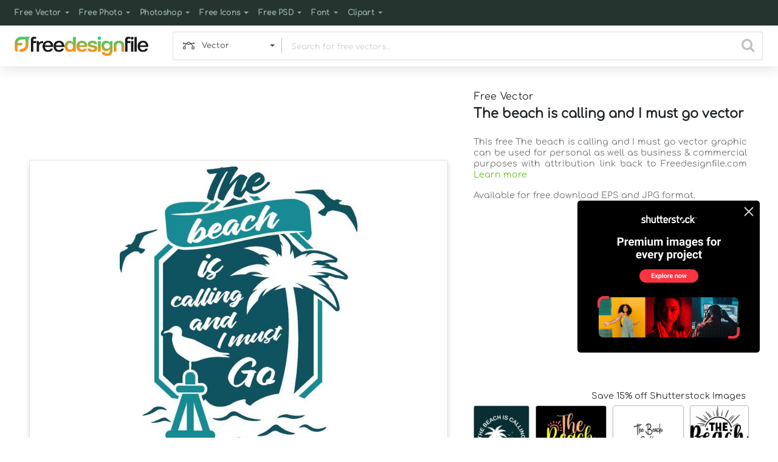

--- FILE ---
content_type: text/html; charset=utf-8
request_url: https://www.google.com/recaptcha/api2/aframe
body_size: 245
content:
<!DOCTYPE HTML><html><head><meta http-equiv="content-type" content="text/html; charset=UTF-8"></head><body><script nonce="elQimSuItgfGClbSoSJTtw">/** Anti-fraud and anti-abuse applications only. See google.com/recaptcha */ try{var clients={'sodar':'https://pagead2.googlesyndication.com/pagead/sodar?'};window.addEventListener("message",function(a){try{if(a.source===window.parent){var b=JSON.parse(a.data);var c=clients[b['id']];if(c){var d=document.createElement('img');d.src=c+b['params']+'&rc='+(localStorage.getItem("rc::a")?sessionStorage.getItem("rc::b"):"");window.document.body.appendChild(d);sessionStorage.setItem("rc::e",parseInt(sessionStorage.getItem("rc::e")||0)+1);localStorage.setItem("rc::h",'1769005497797');}}}catch(b){}});window.parent.postMessage("_grecaptcha_ready", "*");}catch(b){}</script></body></html>